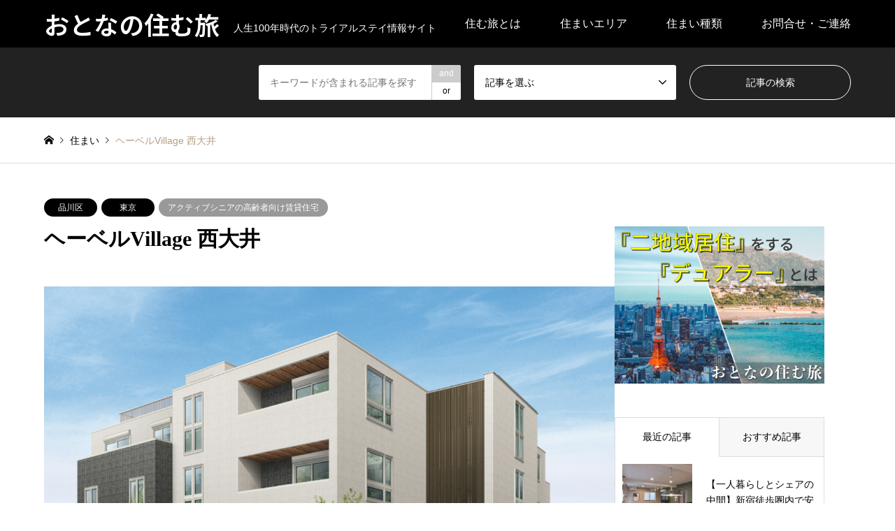

--- FILE ---
content_type: text/html; charset=UTF-8
request_url: https://sumutabi.net/residence/hv-nishiooi
body_size: 19105
content:
<!DOCTYPE html>
<html lang="ja">
<head prefix="og: https://ogp.me/ns# fb: https://ogp.me/ns/fb#">
<meta charset="UTF-8">
<!--[if IE]><meta http-equiv="X-UA-Compatible" content="IE=edge"><![endif]-->
<meta name="viewport" content="width=device-width">
<title>ヘーベルVillage 西大井 | おとなの住む旅</title>
<meta name="description" content="ヘーベルVillage 西大井 周辺の環境〈商業施設〉○セブンイレブン 品川西大井3丁目店 徒歩3分（約170m）○セブンイレブン 西大井滝王子通り店 徒歩3分（約220m）○文化堂 徒歩5分（約380m）○マル...">
<meta property="og:type" content="article">
<meta property="og:url" content="https://sumutabi.net/residence/hv-nishiooi">
<meta property="og:title" content="ヘーベルVillage 西大井 &#8211; おとなの住む旅">
<meta property="og:description" content="ヘーベルVillage 西大井 周辺の環境〈商業施設〉○セブンイレブン 品川西大井3丁目店 徒歩3分（約170m）○セブンイレブン 西大井滝王子通り店 徒歩3分（約220m）○文化堂 徒歩5分（約380m）○マル...">
<meta property="og:site_name" content="おとなの住む旅">
<meta property="og:image" content="https://sumutabi.net/wp-content/uploads/2024/03/hv_0315_image_1.jpg">
<meta property="og:image:secure_url" content="https://sumutabi.net/wp-content/uploads/2024/03/hv_0315_image_1.jpg"> 
<meta property="og:image:width" content="1171"> 
<meta property="og:image:height" content="800">
<meta property="fb:app_id" content="2348448915399323">
<!-- meta name="twitter:card" content="summary" �� -->
<meta name="twitter:card" content="summary_large_image">
<meta name="twitter:site" content="@plus_Life_web">
<meta name="twitter:creator" content="@plus_Life_web">
<meta name="twitter:title" content="ヘーベルVillage 西大井 &#8211; おとなの住む旅">
<meta property="twitter:description" content="ヘーベルVillage 西大井 周辺の環境〈商業施設〉○セブンイレブン 品川西大井3丁目店 徒歩3分（約170m）○セブンイレブン 西大井滝王子通り店 徒歩3分（約220m）○文化堂 徒歩5分（約380m）○マル...">
<meta name="twitter:image:src" content="https://sumutabi.net/wp-content/uploads/2024/03/hv_0315_image_1-336x216.jpg">
<link rel="pingback" href="https://sumutabi.net/xmlrpc.php">
<link rel="shortcut icon" href="https://sumutabi.net/wp-content/uploads/2019/03/favicon.ico">
<meta name='robots' content='max-image-preview:large' />
<link rel="alternate" type="application/rss+xml" title="おとなの住む旅 &raquo; フィード" href="https://sumutabi.net/feed" />
<link rel="alternate" type="application/rss+xml" title="おとなの住む旅 &raquo; コメントフィード" href="https://sumutabi.net/comments/feed" />
<link rel="alternate" title="oEmbed (JSON)" type="application/json+oembed" href="https://sumutabi.net/wp-json/oembed/1.0/embed?url=https%3A%2F%2Fsumutabi.net%2Fresidence%2Fhv-nishiooi" />
<link rel="alternate" title="oEmbed (XML)" type="text/xml+oembed" href="https://sumutabi.net/wp-json/oembed/1.0/embed?url=https%3A%2F%2Fsumutabi.net%2Fresidence%2Fhv-nishiooi&#038;format=xml" />
<link rel="preconnect" href="https://fonts.googleapis.com">
<link rel="preconnect" href="https://fonts.gstatic.com" crossorigin>
<link href="https://fonts.googleapis.com/css2?family=Noto+Sans+JP:wght@400;600" rel="stylesheet">
<style id='wp-img-auto-sizes-contain-inline-css' type='text/css'>
img:is([sizes=auto i],[sizes^="auto," i]){contain-intrinsic-size:3000px 1500px}
/*# sourceURL=wp-img-auto-sizes-contain-inline-css */
</style>
<link rel='stylesheet' id='style-css' href='https://sumutabi.net/wp-content/themes/gensen-chiled/style.css' type='text/css' media='all' />
<style id='wp-block-library-inline-css' type='text/css'>
:root{--wp-block-synced-color:#7a00df;--wp-block-synced-color--rgb:122,0,223;--wp-bound-block-color:var(--wp-block-synced-color);--wp-editor-canvas-background:#ddd;--wp-admin-theme-color:#007cba;--wp-admin-theme-color--rgb:0,124,186;--wp-admin-theme-color-darker-10:#006ba1;--wp-admin-theme-color-darker-10--rgb:0,107,160.5;--wp-admin-theme-color-darker-20:#005a87;--wp-admin-theme-color-darker-20--rgb:0,90,135;--wp-admin-border-width-focus:2px}@media (min-resolution:192dpi){:root{--wp-admin-border-width-focus:1.5px}}.wp-element-button{cursor:pointer}:root .has-very-light-gray-background-color{background-color:#eee}:root .has-very-dark-gray-background-color{background-color:#313131}:root .has-very-light-gray-color{color:#eee}:root .has-very-dark-gray-color{color:#313131}:root .has-vivid-green-cyan-to-vivid-cyan-blue-gradient-background{background:linear-gradient(135deg,#00d084,#0693e3)}:root .has-purple-crush-gradient-background{background:linear-gradient(135deg,#34e2e4,#4721fb 50%,#ab1dfe)}:root .has-hazy-dawn-gradient-background{background:linear-gradient(135deg,#faaca8,#dad0ec)}:root .has-subdued-olive-gradient-background{background:linear-gradient(135deg,#fafae1,#67a671)}:root .has-atomic-cream-gradient-background{background:linear-gradient(135deg,#fdd79a,#004a59)}:root .has-nightshade-gradient-background{background:linear-gradient(135deg,#330968,#31cdcf)}:root .has-midnight-gradient-background{background:linear-gradient(135deg,#020381,#2874fc)}:root{--wp--preset--font-size--normal:16px;--wp--preset--font-size--huge:42px}.has-regular-font-size{font-size:1em}.has-larger-font-size{font-size:2.625em}.has-normal-font-size{font-size:var(--wp--preset--font-size--normal)}.has-huge-font-size{font-size:var(--wp--preset--font-size--huge)}.has-text-align-center{text-align:center}.has-text-align-left{text-align:left}.has-text-align-right{text-align:right}.has-fit-text{white-space:nowrap!important}#end-resizable-editor-section{display:none}.aligncenter{clear:both}.items-justified-left{justify-content:flex-start}.items-justified-center{justify-content:center}.items-justified-right{justify-content:flex-end}.items-justified-space-between{justify-content:space-between}.screen-reader-text{border:0;clip-path:inset(50%);height:1px;margin:-1px;overflow:hidden;padding:0;position:absolute;width:1px;word-wrap:normal!important}.screen-reader-text:focus{background-color:#ddd;clip-path:none;color:#444;display:block;font-size:1em;height:auto;left:5px;line-height:normal;padding:15px 23px 14px;text-decoration:none;top:5px;width:auto;z-index:100000}html :where(.has-border-color){border-style:solid}html :where([style*=border-top-color]){border-top-style:solid}html :where([style*=border-right-color]){border-right-style:solid}html :where([style*=border-bottom-color]){border-bottom-style:solid}html :where([style*=border-left-color]){border-left-style:solid}html :where([style*=border-width]){border-style:solid}html :where([style*=border-top-width]){border-top-style:solid}html :where([style*=border-right-width]){border-right-style:solid}html :where([style*=border-bottom-width]){border-bottom-style:solid}html :where([style*=border-left-width]){border-left-style:solid}html :where(img[class*=wp-image-]){height:auto;max-width:100%}:where(figure){margin:0 0 1em}html :where(.is-position-sticky){--wp-admin--admin-bar--position-offset:var(--wp-admin--admin-bar--height,0px)}@media screen and (max-width:600px){html :where(.is-position-sticky){--wp-admin--admin-bar--position-offset:0px}}

/*# sourceURL=wp-block-library-inline-css */
</style><style id='global-styles-inline-css' type='text/css'>
:root{--wp--preset--aspect-ratio--square: 1;--wp--preset--aspect-ratio--4-3: 4/3;--wp--preset--aspect-ratio--3-4: 3/4;--wp--preset--aspect-ratio--3-2: 3/2;--wp--preset--aspect-ratio--2-3: 2/3;--wp--preset--aspect-ratio--16-9: 16/9;--wp--preset--aspect-ratio--9-16: 9/16;--wp--preset--color--black: #000000;--wp--preset--color--cyan-bluish-gray: #abb8c3;--wp--preset--color--white: #ffffff;--wp--preset--color--pale-pink: #f78da7;--wp--preset--color--vivid-red: #cf2e2e;--wp--preset--color--luminous-vivid-orange: #ff6900;--wp--preset--color--luminous-vivid-amber: #fcb900;--wp--preset--color--light-green-cyan: #7bdcb5;--wp--preset--color--vivid-green-cyan: #00d084;--wp--preset--color--pale-cyan-blue: #8ed1fc;--wp--preset--color--vivid-cyan-blue: #0693e3;--wp--preset--color--vivid-purple: #9b51e0;--wp--preset--gradient--vivid-cyan-blue-to-vivid-purple: linear-gradient(135deg,rgb(6,147,227) 0%,rgb(155,81,224) 100%);--wp--preset--gradient--light-green-cyan-to-vivid-green-cyan: linear-gradient(135deg,rgb(122,220,180) 0%,rgb(0,208,130) 100%);--wp--preset--gradient--luminous-vivid-amber-to-luminous-vivid-orange: linear-gradient(135deg,rgb(252,185,0) 0%,rgb(255,105,0) 100%);--wp--preset--gradient--luminous-vivid-orange-to-vivid-red: linear-gradient(135deg,rgb(255,105,0) 0%,rgb(207,46,46) 100%);--wp--preset--gradient--very-light-gray-to-cyan-bluish-gray: linear-gradient(135deg,rgb(238,238,238) 0%,rgb(169,184,195) 100%);--wp--preset--gradient--cool-to-warm-spectrum: linear-gradient(135deg,rgb(74,234,220) 0%,rgb(151,120,209) 20%,rgb(207,42,186) 40%,rgb(238,44,130) 60%,rgb(251,105,98) 80%,rgb(254,248,76) 100%);--wp--preset--gradient--blush-light-purple: linear-gradient(135deg,rgb(255,206,236) 0%,rgb(152,150,240) 100%);--wp--preset--gradient--blush-bordeaux: linear-gradient(135deg,rgb(254,205,165) 0%,rgb(254,45,45) 50%,rgb(107,0,62) 100%);--wp--preset--gradient--luminous-dusk: linear-gradient(135deg,rgb(255,203,112) 0%,rgb(199,81,192) 50%,rgb(65,88,208) 100%);--wp--preset--gradient--pale-ocean: linear-gradient(135deg,rgb(255,245,203) 0%,rgb(182,227,212) 50%,rgb(51,167,181) 100%);--wp--preset--gradient--electric-grass: linear-gradient(135deg,rgb(202,248,128) 0%,rgb(113,206,126) 100%);--wp--preset--gradient--midnight: linear-gradient(135deg,rgb(2,3,129) 0%,rgb(40,116,252) 100%);--wp--preset--font-size--small: 13px;--wp--preset--font-size--medium: 20px;--wp--preset--font-size--large: 36px;--wp--preset--font-size--x-large: 42px;--wp--preset--spacing--20: 0.44rem;--wp--preset--spacing--30: 0.67rem;--wp--preset--spacing--40: 1rem;--wp--preset--spacing--50: 1.5rem;--wp--preset--spacing--60: 2.25rem;--wp--preset--spacing--70: 3.38rem;--wp--preset--spacing--80: 5.06rem;--wp--preset--shadow--natural: 6px 6px 9px rgba(0, 0, 0, 0.2);--wp--preset--shadow--deep: 12px 12px 50px rgba(0, 0, 0, 0.4);--wp--preset--shadow--sharp: 6px 6px 0px rgba(0, 0, 0, 0.2);--wp--preset--shadow--outlined: 6px 6px 0px -3px rgb(255, 255, 255), 6px 6px rgb(0, 0, 0);--wp--preset--shadow--crisp: 6px 6px 0px rgb(0, 0, 0);}:where(.is-layout-flex){gap: 0.5em;}:where(.is-layout-grid){gap: 0.5em;}body .is-layout-flex{display: flex;}.is-layout-flex{flex-wrap: wrap;align-items: center;}.is-layout-flex > :is(*, div){margin: 0;}body .is-layout-grid{display: grid;}.is-layout-grid > :is(*, div){margin: 0;}:where(.wp-block-columns.is-layout-flex){gap: 2em;}:where(.wp-block-columns.is-layout-grid){gap: 2em;}:where(.wp-block-post-template.is-layout-flex){gap: 1.25em;}:where(.wp-block-post-template.is-layout-grid){gap: 1.25em;}.has-black-color{color: var(--wp--preset--color--black) !important;}.has-cyan-bluish-gray-color{color: var(--wp--preset--color--cyan-bluish-gray) !important;}.has-white-color{color: var(--wp--preset--color--white) !important;}.has-pale-pink-color{color: var(--wp--preset--color--pale-pink) !important;}.has-vivid-red-color{color: var(--wp--preset--color--vivid-red) !important;}.has-luminous-vivid-orange-color{color: var(--wp--preset--color--luminous-vivid-orange) !important;}.has-luminous-vivid-amber-color{color: var(--wp--preset--color--luminous-vivid-amber) !important;}.has-light-green-cyan-color{color: var(--wp--preset--color--light-green-cyan) !important;}.has-vivid-green-cyan-color{color: var(--wp--preset--color--vivid-green-cyan) !important;}.has-pale-cyan-blue-color{color: var(--wp--preset--color--pale-cyan-blue) !important;}.has-vivid-cyan-blue-color{color: var(--wp--preset--color--vivid-cyan-blue) !important;}.has-vivid-purple-color{color: var(--wp--preset--color--vivid-purple) !important;}.has-black-background-color{background-color: var(--wp--preset--color--black) !important;}.has-cyan-bluish-gray-background-color{background-color: var(--wp--preset--color--cyan-bluish-gray) !important;}.has-white-background-color{background-color: var(--wp--preset--color--white) !important;}.has-pale-pink-background-color{background-color: var(--wp--preset--color--pale-pink) !important;}.has-vivid-red-background-color{background-color: var(--wp--preset--color--vivid-red) !important;}.has-luminous-vivid-orange-background-color{background-color: var(--wp--preset--color--luminous-vivid-orange) !important;}.has-luminous-vivid-amber-background-color{background-color: var(--wp--preset--color--luminous-vivid-amber) !important;}.has-light-green-cyan-background-color{background-color: var(--wp--preset--color--light-green-cyan) !important;}.has-vivid-green-cyan-background-color{background-color: var(--wp--preset--color--vivid-green-cyan) !important;}.has-pale-cyan-blue-background-color{background-color: var(--wp--preset--color--pale-cyan-blue) !important;}.has-vivid-cyan-blue-background-color{background-color: var(--wp--preset--color--vivid-cyan-blue) !important;}.has-vivid-purple-background-color{background-color: var(--wp--preset--color--vivid-purple) !important;}.has-black-border-color{border-color: var(--wp--preset--color--black) !important;}.has-cyan-bluish-gray-border-color{border-color: var(--wp--preset--color--cyan-bluish-gray) !important;}.has-white-border-color{border-color: var(--wp--preset--color--white) !important;}.has-pale-pink-border-color{border-color: var(--wp--preset--color--pale-pink) !important;}.has-vivid-red-border-color{border-color: var(--wp--preset--color--vivid-red) !important;}.has-luminous-vivid-orange-border-color{border-color: var(--wp--preset--color--luminous-vivid-orange) !important;}.has-luminous-vivid-amber-border-color{border-color: var(--wp--preset--color--luminous-vivid-amber) !important;}.has-light-green-cyan-border-color{border-color: var(--wp--preset--color--light-green-cyan) !important;}.has-vivid-green-cyan-border-color{border-color: var(--wp--preset--color--vivid-green-cyan) !important;}.has-pale-cyan-blue-border-color{border-color: var(--wp--preset--color--pale-cyan-blue) !important;}.has-vivid-cyan-blue-border-color{border-color: var(--wp--preset--color--vivid-cyan-blue) !important;}.has-vivid-purple-border-color{border-color: var(--wp--preset--color--vivid-purple) !important;}.has-vivid-cyan-blue-to-vivid-purple-gradient-background{background: var(--wp--preset--gradient--vivid-cyan-blue-to-vivid-purple) !important;}.has-light-green-cyan-to-vivid-green-cyan-gradient-background{background: var(--wp--preset--gradient--light-green-cyan-to-vivid-green-cyan) !important;}.has-luminous-vivid-amber-to-luminous-vivid-orange-gradient-background{background: var(--wp--preset--gradient--luminous-vivid-amber-to-luminous-vivid-orange) !important;}.has-luminous-vivid-orange-to-vivid-red-gradient-background{background: var(--wp--preset--gradient--luminous-vivid-orange-to-vivid-red) !important;}.has-very-light-gray-to-cyan-bluish-gray-gradient-background{background: var(--wp--preset--gradient--very-light-gray-to-cyan-bluish-gray) !important;}.has-cool-to-warm-spectrum-gradient-background{background: var(--wp--preset--gradient--cool-to-warm-spectrum) !important;}.has-blush-light-purple-gradient-background{background: var(--wp--preset--gradient--blush-light-purple) !important;}.has-blush-bordeaux-gradient-background{background: var(--wp--preset--gradient--blush-bordeaux) !important;}.has-luminous-dusk-gradient-background{background: var(--wp--preset--gradient--luminous-dusk) !important;}.has-pale-ocean-gradient-background{background: var(--wp--preset--gradient--pale-ocean) !important;}.has-electric-grass-gradient-background{background: var(--wp--preset--gradient--electric-grass) !important;}.has-midnight-gradient-background{background: var(--wp--preset--gradient--midnight) !important;}.has-small-font-size{font-size: var(--wp--preset--font-size--small) !important;}.has-medium-font-size{font-size: var(--wp--preset--font-size--medium) !important;}.has-large-font-size{font-size: var(--wp--preset--font-size--large) !important;}.has-x-large-font-size{font-size: var(--wp--preset--font-size--x-large) !important;}
/*# sourceURL=global-styles-inline-css */
</style>

<style id='classic-theme-styles-inline-css' type='text/css'>
/*! This file is auto-generated */
.wp-block-button__link{color:#fff;background-color:#32373c;border-radius:9999px;box-shadow:none;text-decoration:none;padding:calc(.667em + 2px) calc(1.333em + 2px);font-size:1.125em}.wp-block-file__button{background:#32373c;color:#fff;text-decoration:none}
/*# sourceURL=/wp-includes/css/classic-themes.min.css */
</style>
<link rel='stylesheet' id='parent-style-css' href='https://sumutabi.net/wp-content/themes/gensen_tcd050/style.css' type='text/css' media='all' />
<link rel='stylesheet' id='child-style-css' href='https://sumutabi.net/wp-content/themes/gensen-chiled/style.css' type='text/css' media='all' />
<style>:root {
  --tcd-font-type1: Arial,"Hiragino Sans","Yu Gothic Medium","Meiryo",sans-serif;
  --tcd-font-type2: "Times New Roman",Times,"Yu Mincho","游明朝","游明朝体","Hiragino Mincho Pro",serif;
  --tcd-font-type3: Palatino,"Yu Kyokasho","游教科書体","UD デジタル 教科書体 N","游明朝","游明朝体","Hiragino Mincho Pro","Meiryo",serif;
  --tcd-font-type-logo: "Noto Sans JP",sans-serif;
}</style>
<script type="text/javascript" src="https://sumutabi.net/wp-includes/js/jquery/jquery.min.js" id="jquery-core-js"></script>
<script type="text/javascript" src="https://sumutabi.net/wp-includes/js/jquery/jquery-migrate.min.js" id="jquery-migrate-js"></script>
<link rel="https://api.w.org/" href="https://sumutabi.net/wp-json/" /><link rel="alternate" title="JSON" type="application/json" href="https://sumutabi.net/wp-json/wp/v2/residence/20441" /><link rel="canonical" href="https://sumutabi.net/residence/hv-nishiooi" />
<link rel='shortlink' href='https://sumutabi.net/?p=20441' />
<link rel="stylesheet" href="https://sumutabi.net/wp-content/themes/gensen_tcd050/css/design-plus.css?ver=2.1.6">
<link rel="stylesheet" href="https://sumutabi.net/wp-content/themes/gensen_tcd050/css/sns-botton.css?ver=2.1.6">
<link rel="stylesheet" href="https://sumutabi.net/wp-content/themes/gensen_tcd050/css/responsive.css?ver=2.1.6">
<link rel="stylesheet" href="https://sumutabi.net/wp-content/themes/gensen_tcd050/css/footer-bar.css?ver=2.1.6">

<script src="https://sumutabi.net/wp-content/themes/gensen_tcd050/js/jquery.easing.1.3.js?ver=2.1.6"></script>
<script src="https://sumutabi.net/wp-content/themes/gensen_tcd050/js/jquery.textOverflowEllipsis.js?ver=2.1.6"></script>
<script src="https://sumutabi.net/wp-content/themes/gensen_tcd050/js/jscript.js?ver=2.1.6"></script>
<script src="https://sumutabi.net/wp-content/themes/gensen_tcd050/js/comment.js?ver=2.1.6"></script>
<script src="https://sumutabi.net/wp-content/themes/gensen_tcd050/js/header_fix.js?ver=2.1.6"></script>
<script src="https://sumutabi.net/wp-content/themes/gensen_tcd050/js/jquery.chosen.min.js?ver=2.1.6"></script>
<link rel="stylesheet" href="https://sumutabi.net/wp-content/themes/gensen_tcd050/css/jquery.chosen.css?ver=2.1.6">

<style type="text/css">
body, input, textarea, select { font-family: var(--tcd-font-type1); }
.rich_font { font-family: var(--tcd-font-type2);  }
.rich_font_logo { font-family: var(--tcd-font-type-logo); font-weight: bold !important;}

#header_logo #logo_text .logo { font-size:36px; }
#header_logo_fix #logo_text_fixed .logo { font-size:36px; }
#footer_logo .logo_text { font-size:36px; }
#post_title { font-size:30px; }
.post_content { font-size:14px; }
#archive_headline { font-size:42px; }
#archive_desc { font-size:14px; }
  
@media screen and (max-width:1024px) {
  #header_logo #logo_text .logo { font-size:26px; }
  #header_logo_fix #logo_text_fixed .logo { font-size:26px; }
  #footer_logo .logo_text { font-size:26px; }
  #post_title { font-size:16px; }
  .post_content { font-size:14px; }
  #archive_headline { font-size:20px; }
  #archive_desc { font-size:14px; }
}




.image {
overflow: hidden;
-webkit-backface-visibility: hidden;
backface-visibility: hidden;
-webkit-transition-duration: .35s;
-moz-transition-duration: .35s;
-ms-transition-duration: .35s;
-o-transition-duration: .35s;
transition-duration: .35s;
}
.image img {
-webkit-backface-visibility: hidden;
backface-visibility: hidden;
-webkit-transform: scale(1);
-webkit-transition-property: opacity, scale, -webkit-transform, transform;
-webkit-transition-duration: .35s;
-moz-transform: scale(1);
-moz-transition-property: opacity, scale, -moz-transform, transform;
-moz-transition-duration: .35s;
-ms-transform: scale(1);
-ms-transition-property: opacity, scale, -ms-transform, transform;
-ms-transition-duration: .35s;
-o-transform: scale(1);
-o-transition-property: opacity, scale, -o-transform, transform;
-o-transition-duration: .35s;
transform: scale(1);
transition-property: opacity, scale, transform;
transition-duration: .35s;
}
.image:hover img, a:hover .image img {
-webkit-transform: scale(1.2);
-moz-transform: scale(1.2);
-ms-transform: scale(1.2);
-o-transform: scale(1.2);
transform: scale(1.2);
}
.introduce_list_col a:hover .image img {
-webkit-transform: scale(1.2) translate3d(-41.66%, 0, 0);
-moz-transform: scale(1.2) translate3d(-41.66%, 0, 0);
-ms-transform: scale(1.2) translate3d(-41.66%, 0, 0);
-o-transform: scale(1.2) translate3d(-41.66%, 0, 0);
transform: scale(1.2) translate3d(-41.66%, 0, 0);
}


.archive_filter .button input:hover, .archive_sort dt,#post_pagination p, #post_pagination a:hover, #return_top a, .c-pw__btn,
#comment_header ul li a:hover, #comment_header ul li.comment_switch_active a, #comment_header #comment_closed p,
#introduce_slider .slick-dots li button:hover, #introduce_slider .slick-dots li.slick-active button
{ background-color:#92785f; }

#comment_header ul li.comment_switch_active a, #comment_header #comment_closed p, #guest_info input:focus, #comment_textarea textarea:focus
{ border-color:#92785f; }

#comment_header ul li.comment_switch_active a:after, #comment_header #comment_closed p:after
{ border-color:#92785f transparent transparent transparent; }

.header_search_inputs .chosen-results li[data-option-array-index="0"]
{ background-color:#92785f !important; border-color:#92785f; }

a:hover, #bread_crumb li a:hover, #bread_crumb li.home a:hover:before, #bread_crumb li.last,
#archive_headline, .archive_header .headline, .archive_filter_headline, #related_post .headline,
#introduce_header .headline, .introduce_list_col .info .title, .introduce_archive_banner_link a:hover,
#recent_news .headline, #recent_news li a:hover, #comment_headline,
.side_headline,.widget_block .wp-block-heading, ul.banner_list li a:hover .caption, .footer_headline, .footer_widget a:hover,
#index_news .entry-date, #recent_news .show_date li .date, .cb_content-carousel a:hover .image .title,#index_news_mobile .entry-date
{ color:#92785f; }

.cb_content-blog_list .archive_link a{ background-color:#92785f; }
#index_news_mobile .archive_link a:hover, .cb_content-blog_list .archive_link a:hover, #load_post a:hover, #submit_comment:hover, .c-pw__btn:hover,.widget_tag_cloud .tagcloud a:hover
{ background-color:#b69e84; }

#header_search select:focus, .header_search_inputs .chosen-with-drop .chosen-single span, #footer_contents a:hover, #footer_nav a:hover, #footer_social_link li:hover:before,
#header_slider .slick-arrow:hover, .cb_content-carousel .slick-arrow:hover
{ color:#b69e84; }

#footer_social_link li.youtube:hover:before, #footer_social_link li.note:hover:before{ background-color:#b69e84; }

.post_content a, .custom-html-widget a { color:#dd3333; }

#header_search, #index_header_search { background-color:#222222; }

#footer_nav { background-color:#F7F7F7; }
#footer_contents { background-color:#222222; }

#header_search_submit { background-color:rgba(0,0,0,0); }
#header_search_submit:hover { background-color:rgba(146,120,95,1.0); }
.cat-category { background-color:#999999 !important; }
.cat-area { background-color:#000000 !important; }
.cat-classification { background-color:#999999 !important; }

@media only screen and (min-width:1025px) {
  #global_menu ul ul a { background-color:#92785f; }
  #global_menu ul ul a:hover, #global_menu ul ul .current-menu-item > a { background-color:#b69e84; }
  #header_top { background-color:#000000; }
  .has_header_content #header_top { background-color:rgba(0,0,0,0.7); }
  .fix_top.header_fix #header_top { background-color:rgba(0,0,0,0.8); }
  #header_logo a, #global_menu > ul > li > a { color:#ffffff; }
  #header_logo_fix a, .fix_top.header_fix #global_menu > ul > li > a { color:#ffffff; }
  .has_header_content #index_header_search { background-color:rgba(34,34,34,0.6); }
}
@media screen and (max-width:1024px) {
  #global_menu { background-color:#92785f; }
  #global_menu a:hover, #global_menu .current-menu-item > a { background-color:#b69e84; }
  #header_top { background-color:#000000; }
  #header_top a, #header_top a:before { color:#ffffff !important; }
  .mobile_fix_top.header_fix #header_top, .mobile_fix_top.header_fix #header.active #header_top { background-color:rgba(0,0,0,0.8); }
  .mobile_fix_top.header_fix #header_top a, .mobile_fix_top.header_fix #header_top a:before { color:#ffffff !important; }
  .archive_sort dt { color:#92785f; }
  .post-type-archive-news #recent_news .show_date li .date { color:#92785f; }
}


.clr {
  clear: both;
  overflow: hidden;
  height: 1px;
  margin: 0;
  padding: 0;
  border: 0;
  line-height: 0;
}

.post_content div,
.post_content p,
.post_content blockquote,
.post_content pre,
.post_content dt,
.post_content dd,
.post_content li,
.post_content figcaption {
  line-height: 2.0;
}
@media screen and (min-width: 768px) {	/* for Tablet or more */
  .post_content div,
  .post_content p,
  .post_content blockquote,
  .post_content pre,
  .post_content dt,
  .post_content dd,
  .post_content li,
  .post_content figcaption {
    font-size: 16px;
  }
}
/*
@media screen and (max-width: 767px) {
  .post_content div,
  .post_content p,
  .post_content blockquote,
  .post_content pre,
  .post_content dt,
  .post_content dd,
  .post_content li,
  .post_content figcaption {
    line-height: 2.0;
  }
}
*/

.wp-block-image figcaption {
  margin-top: 0;
}

#cb_0 .cb_headline {
  color: #b69e84;
}
@media screen and (max-width: 767px) {	/* for Smartphone */
  #cb_0 .cb_headline {
    font-size: 20px;
  }
}

#cb_1 .cb_headline {
  color: #b69e84;
}
@media screen and (max-width: 767px) {  /* for Smartphone */
  #cb_1 .cb_headline {
    font-size: 16px;
  }
}

.cardlink .timestamp {
  display: none;
}

.outside_link a:after {
  display:inline-block;
  padding:0 0 0 8px;
  font-family:'design_plus';
  content:'\e910';
  -webkit-font-smoothing:antialiased;
  -moz-osx-font-smoothing:grayscale;
}
@media screen and (min-width: 768px) {	/* for Tablet or more */
  .outside_link {
    text-align: right;
  }
}

.post_content ul.wp-block-gallery {
  margin-left: 0;
}

@media only screen and (max-width:480px) {
  #post_list2 .article .meta li span:nth-child(n+2) {
    display: inherit;
  }
}

.post_content .question {
  margin-bottom: 1em;
  margin-left: 1.5em;
  font-weight :bold;
}
.post_content .question:before {
  font-family: "Times New Roman" , "游明朝" , "Yu Mincho" , "游明朝体" , "YuMincho" , "ヒラギノ明朝 Pro W3" , "Hiragino Mincho Pro" , "HiraMinProN-W3" , "HGS明朝E" , "ＭＳ Ｐ明朝" , "MS PMincho" , serif;
  font-weight :bold;
  color: green;
  margin-left: -1.3em;
  content: "Ｑ.";
}

.post_content .answer {
  margin-left: 1.5em;
}
.post_content .answer:before {
  font-family: "Times New Roman" , "游明朝" , "Yu Mincho" , "游明朝体" , "YuMincho" , "ヒラギノ明朝 Pro W3" , "Hiragino Mincho Pro" , "HiraMinProN-W3" , "HGS明朝E" , "ＭＳ Ｐ明朝" , "MS PMincho" , serif;
  font-weight :bold;
  color: red;
  margin-left: -1.3em;
  content: "Ａ.";
}

.post_content .outside_link a {
  color: red;
}

.wp-block-gallery.is-cropped .blocks-gallery-item img {
  max-height: 280px;
}

@media screen and (min-width: 768px) {	/* for Tablet or more */
  #cb_0 h2, #cb_0 p, #cb_1 h2, #cb_1 p {
    text-align: center;
  }
}

</style>

<style type="text/css"></style><link rel="icon" href="https://sumutabi.net/wp-content/uploads/2019/03/favicon.ico" sizes="32x32" />
<link rel="icon" href="https://sumutabi.net/wp-content/uploads/2019/03/favicon.ico" sizes="192x192" />
<link rel="apple-touch-icon" href="https://sumutabi.net/wp-content/uploads/2019/03/favicon.ico" />
<meta name="msapplication-TileImage" content="https://sumutabi.net/wp-content/uploads/2019/03/favicon.ico" />
<style type="text/css">a.nordot-read-more { }</style><!-- Google tag (gtag.js) -->
<script async src="https://www.googletagmanager.com/gtag/js?id=G-54E0FVWS42"></script>
<script>
  window.dataLayer = window.dataLayer || [];
  function gtag(){dataLayer.push(arguments);}
  gtag('js', new Date());

  gtag('config', 'G-54E0FVWS42');
</script>

<link rel='stylesheet' id='mediaelement-css' href='https://sumutabi.net/wp-includes/js/mediaelement/mediaelementplayer-legacy.min.css' type='text/css' media='all' />
<link rel='stylesheet' id='wp-mediaelement-css' href='https://sumutabi.net/wp-includes/js/mediaelement/wp-mediaelement.min.css' type='text/css' media='all' />
</head>
<body id="body" class="wp-singular residence-template-default single single-residence postid-20441 wp-embed-responsive wp-theme-gensen_tcd050 wp-child-theme-gensen-chiled fix_top mobile_fix_top single-introduce">


 <div id="header">
  <div id="header_top">
   <div class="inner clearfix">
    <div id="header_logo">
     <div id="logo_text">
 <div class="logo"><a href="https://sumutabi.net/"><span class="rich_font_logo">おとなの住む旅</span><span class="desc">人生100年時代のトライアルステイ情報サイト</span></a></div>
</div>
    </div>
    <div id="header_logo_fix">
     <div id="logo_text_fixed">
 <p class="logo rich_font_logo"><a href="https://sumutabi.net/" title="おとなの住む旅">おとなの住む旅</a></p>
</div>
    </div>
    <a href="#" class="search_button"><span>検索</span></a>
    <a href="#" class="menu_button"><span>menu</span></a>
    <div id="global_menu">
     <ul id="menu-header_menu" class="menu"><li id="menu-item-690" class="menu-item menu-item-type-custom menu-item-object-custom menu-item-has-children menu-item-690"><a>住む旅とは</a>
<ul class="sub-menu">
	<li id="menu-item-689" class="menu-item menu-item-type-post_type menu-item-object-page menu-item-689"><a href="https://sumutabi.net/about">おとなの住む旅とは</a></li>
	<li id="menu-item-688" class="menu-item menu-item-type-post_type menu-item-object-page menu-item-688"><a href="https://sumutabi.net/voice">実践者の声</a></li>
	<li id="menu-item-693" class="menu-item menu-item-type-post_type menu-item-object-page menu-item-693"><a href="https://sumutabi.net/qa">Ｑ＆Ａ</a></li>
	<li id="menu-item-1696" class="menu-item menu-item-type-post_type menu-item-object-page menu-item-1696"><a href="https://sumutabi.net/words">用語集</a></li>
	<li id="menu-item-1525" class="menu-item menu-item-type-post_type menu-item-object-page menu-item-1525"><a href="https://sumutabi.net/plus-life">+Life（プラスライフ）について</a></li>
</ul>
</li>
<li id="menu-item-368" class="menu-item menu-item-type-custom menu-item-object-custom menu-item-has-children menu-item-368"><a>住まいエリア</a>
<ul class="sub-menu">
	<li id="menu-item-379" class="menu-item menu-item-type-custom menu-item-object-custom menu-item-379"><a href="https://sumutabi.net/area/tokyo">東京</a></li>
	<li id="menu-item-1419" class="menu-item menu-item-type-taxonomy menu-item-object-area menu-item-1419"><a href="https://sumutabi.net/area/kanagawa">神奈川</a></li>
	<li id="menu-item-20669" class="menu-item menu-item-type-custom menu-item-object-custom menu-item-20669"><a href="https://sumutabi.net/area/%e5%8d%83%e8%91%89">千葉</a></li>
	<li id="menu-item-20670" class="menu-item menu-item-type-custom menu-item-object-custom menu-item-20670"><a href="https://sumutabi.net/area/%e5%9f%bc%e7%8e%89">埼玉</a></li>
	<li id="menu-item-20668" class="menu-item menu-item-type-custom menu-item-object-custom menu-item-20668"><a href="https://sumutabi.net/area/%e5%a4%a7%e9%98%aa">大阪</a></li>
	<li id="menu-item-378" class="menu-item menu-item-type-custom menu-item-object-custom menu-item-378"><a href="https://sumutabi.net/area/kyoto">京都</a></li>
</ul>
</li>
<li id="menu-item-369" class="menu-item menu-item-type-custom menu-item-object-custom menu-item-has-children menu-item-369"><a>住まい種類</a>
<ul class="sub-menu">
	<li id="menu-item-21249" class="menu-item menu-item-type-taxonomy menu-item-object-classification current-residence-ancestor current-menu-parent current-residence-parent menu-item-21249"><a href="https://sumutabi.net/classification/active-senior">アクティブシニアの高齢者向け賃貸住宅</a></li>
	<li id="menu-item-377" class="menu-item menu-item-type-taxonomy menu-item-object-classification menu-item-377"><a href="https://sumutabi.net/classification/monthly">マンスリーマンション</a></li>
</ul>
</li>
<li id="menu-item-604" class="menu-item menu-item-type-post_type menu-item-object-page menu-item-604"><a href="https://sumutabi.net/contact">お問合せ・ご連絡</a></li>
</ul>    </div>
   </div>
  </div>
  <div id="header_search">
   <div class="inner">
    <form action="https://sumutabi.net/blog" method="get" class="columns-3">
     <div class="header_search_inputs header_search_keywords">
      <input type="text" id="header_search_keywords" name="search_keywords" placeholder="キーワードが含まれる記事を探す" value="" />
      <input type="hidden" name="search_keywords_operator" value="and" />
      <ul class="search_keywords_operator">
       <li class="active">and</li>
       <li>or</li>
      </ul>
     </div>
     <div class="header_search_inputs">
<select  name='search_cat1' id='header_search_cat1' class=''>
	<option value='0' selected='selected'>記事を選ぶ</option>
	<option class="level-0" value="1">趣味</option>
	<option class="level-0" value="17">暮らし</option>
	<option class="level-0" value="18">生涯学習</option>
	<option class="level-0" value="19">健康</option>
	<option class="level-0" value="25">街</option>
	<option class="level-0" value="35">働く</option>
	<option class="level-0" value="36">コミュニティ</option>
	<option class="level-0" value="37">観光</option>
	<option class="level-0" value="39">住まい</option>
	<option class="level-0" value="48">歩く</option>
	<option class="level-0" value="49">経済</option>
	<option class="level-0" value="53">ペット</option>
	<option class="level-0" value="54">用語集</option>
</select>
     </div>
     <div class="header_search_inputs header_search_button">
      <input type="submit" id="header_search_submit" value="記事の検索" />
     </div>
    </form>
   </div>
  </div>
 </div><!-- END #header -->

 <div id="main_contents" class="clearfix">


<div id="breadcrumb">
 <ul class="inner clearfix" itemscope itemtype="https://schema.org/BreadcrumbList">
  <li itemprop="itemListElement" itemscope itemtype="https://schema.org/ListItem" class="home"><a itemprop="item" href="https://sumutabi.net/"><span itemprop="name">ホーム</span></a><meta itemprop="position" content="1" /></li>

  <li itemprop="itemListElement" itemscope itemtype="https://schema.org/ListItem"><a itemprop="item" href="https://sumutabi.net/residence"><span itemprop="name">住まい</span></a><meta itemprop="position" content="2" /></li>
  <li itemprop="itemListElement" itemscope itemtype="https://schema.org/ListItem" class="last"><span itemprop="name">ヘーベルVillage 西大井</span><meta itemprop="position" content="3" /></li>

 </ul>
</div>

<div id="main_col" class="clearfix">

 <div id="left_col">


  <div id="article">



    <ul id="post_meta_top" class="meta clearfix"><li class="cat"><a href="https://sumutabi.net/area/shinagawa" title="品川区" class="cat-area term-73">品川区</a><a href="https://sumutabi.net/area/tokyo" title="東京" class="cat-area term-10">東京</a></li><li class="cat"><a href="https://sumutabi.net/classification/active-senior" title="アクティブシニアの高齢者向け賃貸住宅" class="cat-classification term-51">アクティブシニアの高齢者向け賃貸住宅</a></li></ul>

   <h1 id="post_title" class="rich_font">ヘーベルVillage 西大井</h1>

  


   <div class="post_content clearfix">
    <figure class="wp-block-image"><img fetchpriority="high" decoding="async" class="alignnone size-full wp-image-1582" src="https://sumutabi.net/wp-content/uploads/2024/03/hv_0315_image_1.jpg" alt="" width="860" height="573" /></figure>
<h3 class="style3b">ヘーベルVillage 西大井 周辺の環境</h3>
<img decoding="async" class="alignnone size-large wp-image-20515" src="https://sumutabi.net/wp-content/uploads/2024/03/hv_0315_image_4-860x796.jpg" alt="" width="860" height="796" />
<p class="well2">〈<strong>商業施設</strong>〉
○セブンイレブン 品川西大井3丁目店 徒歩3分（約170m）
○セブンイレブン 西大井滝王子通り店 徒歩3分（約220m）
○文化堂 徒歩5分（約380m）
○マルエツプチ 徒歩7分（約550m）
○阪急大井町ガーデン 徒歩20分（約1,530m）
○おふろの王様 徒歩20分（約1,530m）
○アトレ 徒歩20分（約1,560m）
○イトーヨーカドー 徒歩20分（約1,580m）
○ヤマダ電機 徒歩21分（約1,610m）
○西友 徒歩22分（約1,700m）</p>
<p class="well2">〈<strong>金融機関</strong>〉
○さわやか信用金庫 徒歩2分（約100m）
○品川西大井二郵便局 徒歩3分（約200m）
○みずほ銀行(ATM) 徒歩7分（約550m）
○城南信用金庫 徒歩7分（約550m）</p>
<p class="well2">〈<strong>公園</strong>〉
○西大井広場公園　徒歩7分（約520m）</p>
<p class="well2">〈<strong>その他</strong>〉
○品川区大井第三地域センター　徒歩5分（約330m）
○大井図書館　徒歩6分（約420m）</p>
<p class="well2">〈<strong>地域包括支援センター（品川区西大井在宅介護支援センター）</strong>〉
○品川区西大井2-4-4　TEL:03-5743-6120</p>
※掲載の徒歩分数・距離は現地からのものです。
所要時間は1分80mで算出し、小数点以下を切り上げています。

<iframe style="border: 0;" src="https://www.google.com/maps/embed?pb=!1m18!1m12!1m3!1d3244.189037037723!2d139.72184127578416!3d35.59840327261417!2m3!1f0!2f0!3f0!3m2!1i1024!2i768!4f13.1!3m3!1m2!1s0x60188b1f6cd98d23%3A0xbe0c0b82ec79a37f!2z44OY44O844OZ44OrVmlsbGFnZeilv-Wkp-S6lQ!5e0!3m2!1sja!2sjp!4v1709882065284!5m2!1sja!2sjp" width="600" height="450" allowfullscreen="allowfullscreen"></iframe>


JR横須賀線・JR湘南新宿ライン「西大井」駅より
・品川駅迄直通4分｜JR横須賀線利用
・恵比寿駅迄直通8分｜JR湘南新宿ライン利用
・日本橋駅迄直通21分｜JR湘南新宿ライン利用

東急バス バス停 「伊藤学園」より
・大井町駅迄11分
<h3 class="style3b">ヘーベルVillage 西大井 概要</h3>
<div class="well">
<dl>
 	<dt>種別</dt>
 	<dd>シニア向け安心賃貸住宅</dd>
 	<dt>アクセス</dt>
 	<dd>JR横須賀線・JR湘南新宿ライン 西大井駅より徒歩7分
東急大井町線・JR京浜東北線 大井町よりバス11分 ※東急バス バス停「伊藤学園」から乗車</dd>
 	<dt>所在地</dt>
 	<dd>東京都品川区西大井2-22-10</dd>
 	<dt>間取り（専有面積）</dt>
 	<dd>2LDK(66.85㎡)～</dd>
 	<dt>月額料金（目安）</dt>
 	<dd>208,000円 ～</dd>
</dl>
</div>
<p class="outside_link"><a href="https://goodlifesenior.com/detail/ask25" target="_blank" rel="noopener">ヘーベルVillage 西大井 詳細はこちら</a></p>
<!-- バナー＆ボタン --> 
<div class="well2"><div class="post_row"><div class="post_col post_col-2 mb10">
<a href="tel:0120117258" class="q_button rounded bt_green" target="_blank"><span class="icon-phone">&nbsp;0120-117-258 電話する</span></a>
</div>
<div class="post_col post_col-2 mb10">
<a href="/contact" class="q_button rounded bt_green" target="_blank"><span class="icon-envelope">&nbsp;メールで問い合わせする</span></a>
</div>
</div>
月曜日～土曜日 9:00～18:00、祝日 9:30～18:00 （定休：日曜日、第2・3水曜日）
</div>
    
<div></div>
<div class="cardlink">
    <a class="image" href="https://sumutabi.net/8284">
     <img decoding="async" src="https://sumutabi.net/wp-content/uploads/2021/02/senior_image_0202-150x150.jpg">
    </a>
    <div class="content">
     <div class="title_area">
      <div class="meta">
       <p class="date">2021.02.02</p>
       <p class="modified_date">2021.03.29</p>
      </div>
      <div class="title">
       <a href="https://sumutabi.net/8284">【シニアに人気の街ランキング総まとめ】デュアラー高齢者が暮したい街は？</a>
      </div>
     </div>
     <p class="desc"><span>
先週末の30日夜、日本テレビ系列の人気番組「マツコ会議」で紹介された『デュアラー』という言葉が、Twitter（ツイッター）等で話題を呼びました。

日本テレビ「マツコ会議」
新しい生活様式・価値観が生まれる中で今注目の「#デュアラー」を特集！東京と地方の2拠点で生活することでのメリットは...</span></p>
    </div>
   </div>
<!-- /wp:post-content -->       </div>

   <div class="single_share" id="single_share_bottom">
    <div class="share-type1 share-btm">
 
	<div class="sns">
		<ul class="type1 clearfix">
			<li class="twitter">
				<a href="https://twitter.com/intent/tweet?text=%E3%83%98%E3%83%BC%E3%83%99%E3%83%ABVillage+%E8%A5%BF%E5%A4%A7%E4%BA%95&url=https%3A%2F%2Fsumutabi.net%2Fresidence%2Fhv-nishiooi&via=plus_Life_web&tw_p=tweetbutton&related=plus_Life_web" onclick="javascript:window.open(this.href, '', 'menubar=no,toolbar=no,resizable=yes,scrollbars=yes,height=400,width=600');return false;"><i class="icon-twitter"></i><span class="ttl">Post</span><span class="share-count"></span></a>
			</li>
			<li class="facebook">
				<a href="//www.facebook.com/sharer/sharer.php?u=https://sumutabi.net/residence/hv-nishiooi&amp;t=%E3%83%98%E3%83%BC%E3%83%99%E3%83%ABVillage+%E8%A5%BF%E5%A4%A7%E4%BA%95" class="facebook-btn-icon-link" target="blank" rel="nofollow"><i class="icon-facebook"></i><span class="ttl">Share</span><span class="share-count"></span></a>
			</li>
			<li class="hatebu">
				<a href="https://b.hatena.ne.jp/add?mode=confirm&url=https%3A%2F%2Fsumutabi.net%2Fresidence%2Fhv-nishiooi" onclick="javascript:window.open(this.href, '', 'menubar=no,toolbar=no,resizable=yes,scrollbars=yes,height=400,width=510');return false;" ><i class="icon-hatebu"></i><span class="ttl">Hatena</span><span class="share-count"></span></a>
			</li>
    <li class="line_button">
   <a aria-label="Lline" href="http://line.me/R/msg/text/?%E3%83%98%E3%83%BC%E3%83%99%E3%83%ABVillage+%E8%A5%BF%E5%A4%A7%E4%BA%95https%3A%2F%2Fsumutabi.net%2Fresidence%2Fhv-nishiooi"><span class="ttl">LINE</span></a>
  </li>
  			<li class="rss">
				<a href="https://sumutabi.net/feed" target="blank"><i class="icon-rss"></i><span class="ttl">RSS</span></a>
			</li>
    <li class="note_button">
   <a href="https://note.com/intent/post?url=https%3A%2F%2Fsumutabi.net%2Fresidence%2Fhv-nishiooi"><span class="ttl">note</span></a>
  </li>
  		</ul>
	</div>
</div>
   </div>


   <div id="previous_next_post_image" class="clearfix">
    <div class='prev_post has_image'><a href='https://sumutabi.net/residence/hv-shimo-takaido' title='ヘーベルVillage 下高井戸' data-mobile-title='前の記事'><span class='title'>ヘーベルVillage 下高井戸</span><span class='image'><img src='https://sumutabi.net/wp-content/uploads/2024/03/hv_0315_image_6-150x150.jpg' alt=''></span></a></div>
<div class='next_post has_image'><a href='https://sumutabi.net/residence/garden-saide-yuuyuu' title='ガーデンサイドゆうゆう' data-mobile-title='次の記事'><span class='title'>ガーデンサイドゆうゆう</span><span class='image'><img src='https://sumutabi.net/wp-content/uploads/2024/03/senior_0322_image_9-150x150.jpg' alt=''></span></a></div>
   </div>


   <div class="introduce_archive_banner_link introduce_archive_banner_link-2col">
    <a href="https://sumutabi.net/residence">
     <span class="catch rich_font">ただ住むのではなく、楽しく心豊かに、やりたいことをするための住まい</span>
     <span class="image"><img src="https://sumutabi.net/wp-content/uploads/2019/02/archive1-516x192.jpg" alt=""></span>
    </a>
   </div>

  </div><!-- END #article -->


  <div id="related_post">
   <h2 class="headline rich_font">他の住まい</h2>
    <ol class="clearfix">
     <li>
     <a href="https://sumutabi.net/residence/hv-maita">
      <div class="image">
      <img width="336" height="216" src="https://sumutabi.net/wp-content/uploads/2024/07/hv_0726_image-336x216.jpg" class="attachment-size2 size-size2 wp-post-image" alt="" decoding="async" loading="lazy" />      </div>
      <h3 class="title js-ellipsis">ヘーベルVillage 蒔田</h3>
     </a>
    </li>
     <li>
     <a href="https://sumutabi.net/residence/hv-motohasunuma">
      <div class="image">
      <img width="336" height="216" src="https://sumutabi.net/wp-content/uploads/2025/03/hv_moto_hasunuma-336x216.jpg" class="attachment-size2 size-size2 wp-post-image" alt="" decoding="async" loading="lazy" />      </div>
      <h3 class="title js-ellipsis">ヘーベルVillage 本蓮沼</h3>
     </a>
    </li>
     <li>
     <a href="https://sumutabi.net/residence/hv-kanazawa-hakkei">
      <div class="image">
      <img width="336" height="216" src="https://sumutabi.net/wp-content/uploads/2024/03/hv_0308_image_1-336x216.jpg" class="attachment-size2 size-size2 wp-post-image" alt="" decoding="async" loading="lazy" />      </div>
      <h3 class="title js-ellipsis">ヘーベルVillage 金沢八景</h3>
     </a>
    </li>
     <li>
     <a href="https://sumutabi.net/residence/hv-kugayama-2choume">
      <div class="image">
      <img width="336" height="216" src="https://sumutabi.net/wp-content/uploads/2025/05/hv_0512_2-336x216.jpg" class="attachment-size2 size-size2 wp-post-image" alt="" decoding="async" loading="lazy" />      </div>
      <h3 class="title js-ellipsis">ヘーベルVillage 久我山2丁目</h3>
     </a>
    </li>
     <li>
     <a href="https://sumutabi.net/residence/hv-nishioku">
      <div class="image">
      <img width="336" height="216" src="https://sumutabi.net/wp-content/uploads/2024/02/hv_0208_image_1-336x216.jpg" class="attachment-size2 size-size2 wp-post-image" alt="" decoding="async" loading="lazy" />      </div>
      <h3 class="title js-ellipsis">ヘーベルVillage 西尾久8丁目</h3>
     </a>
    </li>
     <li>
     <a href="https://sumutabi.net/residence/gmsakuradai">
      <div class="image">
      <img width="336" height="216" src="https://sumutabi.net/wp-content/uploads/2019/04/gmsakuradai_8368-336x216.jpg" class="attachment-size2 size-size2 wp-post-image" alt="" decoding="async" loading="lazy" />      </div>
      <h3 class="title js-ellipsis">グランドマスト練馬桜台</h3>
     </a>
    </li>
   </ol>
  </div>

 </div><!-- END #left_col -->

 <div id="side_col">
  <div class="widget_text widget side_widget clearfix widget_custom_html" id="custom_html-4">
<div class="textwidget custom-html-widget">
<a href="https://sumutabi.net/dual-2021" target="_blank"><img src="/wp-content/uploads/2021/02/dual_400x300.jpg" alt="二地域居住するデュアラー" /></a>
    </div></div>
<div class="widget side_widget clearfix styled_post_list1_widget" id="styled_post_list1_widget-2">
<input type="radio" id="styled_post_list1_widget-2-recent_post" name="styled_post_list1_widget-2-tab-radio" class="tab-radio tab-radio-recent_post" checked="checked" /><input type="radio" id="styled_post_list1_widget-2-recommend_post" name="styled_post_list1_widget-2-tab-radio" class="tab-radio tab-radio-recommend_post" />
<ol class="styled_post_list1_tabs">
 <li class="tab-label-recent_post"><label for="styled_post_list1_widget-2-recent_post"><span>最近の記事</span></label></li>
 <li class="tab-label-recommend_post"><label for="styled_post_list1_widget-2-recommend_post"><span>おすすめ記事</span></label></li>
</ol>
<ol class="styled_post_list1 tab-content-recent_post">
 <li class="clearfix">
  <a href="https://sumutabi.net/26160">
   <div class="image">
    <img width="150" height="150" src="https://sumutabi.net/wp-content/uploads/2026/01/woman_sharehouse_3-150x150.jpg" class="attachment-size1 size-size1 wp-post-image" alt="" decoding="async" loading="lazy" />   </div>
   <div class="info">
    <p class="title">【一人暮らしとシェアの中間】新宿徒歩圏内で安心し…</p>
      </div>
  </a>
 </li>
 <li class="clearfix">
  <a href="https://sumutabi.net/26129">
   <div class="image">
    <img width="150" height="150" src="https://sumutabi.net/wp-content/uploads/2026/01/ChatGPT-Image-2026年1月16日-13_49_39-150x150.jpg" class="attachment-size1 size-size1 wp-post-image" alt="" decoding="async" loading="lazy" />   </div>
   <div class="info">
    <p class="title">【AIは敵？味方？】シニア150名に聞いた「AIに対する…</p>
      </div>
  </a>
 </li>
 <li class="clearfix">
  <a href="https://sumutabi.net/26116">
   <div class="image">
    <img width="150" height="150" src="https://sumutabi.net/wp-content/uploads/2026/01/senior_konkatsu_3-150x150.jpg" class="attachment-size1 size-size1 wp-post-image" alt="" decoding="async" loading="lazy" />   </div>
   <div class="info">
    <p class="title">【80代からの婚活を後押し】人生100年時代！シニア専…</p>
      </div>
  </a>
 </li>
 <li class="clearfix">
  <a href="https://sumutabi.net/26107">
   <div class="image">
    <img width="150" height="150" src="https://sumutabi.net/wp-content/uploads/2026/01/ChatGPT-Image-2026年1月9日-17_53_03-150x150.jpg" class="attachment-size1 size-size1 wp-post-image" alt="" decoding="async" loading="lazy" />   </div>
   <div class="info">
    <p class="title">【正月太りしたシニア必見】体重を戻すためのポイン…</p>
      </div>
  </a>
 </li>
 <li class="clearfix">
  <a href="https://sumutabi.net/26080">
   <div class="image">
    <img width="150" height="150" src="https://sumutabi.net/wp-content/uploads/2026/01/202601sumu2-150x150.jpg" class="attachment-size1 size-size1 wp-post-image" alt="" decoding="async" loading="lazy" />   </div>
   <div class="info">
    <p class="title">実家の片付けが親を救う。2026年最新AI見守りとセッ…</p>
      </div>
  </a>
 </li>
 <li class="clearfix">
  <a href="https://sumutabi.net/26078">
   <div class="image">
    <img width="150" height="150" src="https://sumutabi.net/wp-content/uploads/2026/01/202601sumu1-150x150.jpg" class="attachment-size1 size-size1 wp-post-image" alt="" decoding="async" loading="lazy" />   </div>
   <div class="info">
    <p class="title">40代・50代で始める戦略的二拠点生活。自分らしい暮…</p>
      </div>
  </a>
 </li>
 <li class="clearfix">
  <a href="https://sumutabi.net/26066">
   <div class="image">
    <img width="150" height="150" src="https://sumutabi.net/wp-content/uploads/2026/01/senior_book_1-150x150.jpg" class="attachment-size1 size-size1 wp-post-image" alt="" decoding="async" loading="lazy" />   </div>
   <div class="info">
    <p class="title">【第2の人生が輝き始めた！】76歳からの保護犬との暮…</p>
      </div>
  </a>
 </li>
 <li class="clearfix">
  <a href="https://sumutabi.net/26056">
   <div class="image">
    <img width="150" height="150" src="https://sumutabi.net/wp-content/uploads/2026/01/sumitai_ranking_top-150x150.jpg" class="attachment-size1 size-size1 wp-post-image" alt="" decoding="async" loading="lazy" />   </div>
   <div class="info">
    <p class="title">【シニア世代も1位】「住みたい田舎ベストランキング…</p>
      </div>
  </a>
 </li>
 <li class="clearfix">
  <a href="https://sumutabi.net/26045">
   <div class="image">
    <img width="150" height="150" src="https://sumutabi.net/wp-content/uploads/2025/12/senior_chintai_plus60-150x150.jpg" class="attachment-size1 size-size1 wp-post-image" alt="" decoding="async" loading="lazy" />   </div>
   <div class="info">
    <p class="title">イチイのシニア向け不動産サイト「シニア賃貸60＋」…</p>
      </div>
  </a>
 </li>
 <li class="clearfix">
  <a href="https://sumutabi.net/26031">
   <div class="image">
    <img width="150" height="150" src="https://sumutabi.net/wp-content/uploads/2025/12/ChatGPT-Image-2025年12月26日-17_23_58-150x150.jpg" class="attachment-size1 size-size1 wp-post-image" alt="" decoding="async" loading="lazy" />   </div>
   <div class="info">
    <p class="title">【正月太りが怖いシニア必見】1078人に聞いた「お正…</p>
      </div>
  </a>
 </li>
</ol>
<ol class="styled_post_list1 tab-content-recommend_post">
 <li class="clearfix">
  <a href="https://sumutabi.net/7670">
   <div class="image">
    <img width="150" height="150" src="https://sumutabi.net/wp-content/uploads/2020/12/senior_house_image-150x150.jpg" class="attachment-size1 size-size1 wp-post-image" alt="" decoding="async" loading="lazy" />   </div>
   <div class="info">
    <p class="title">【高齢者のGoTo利用自粛】コロナ禍のお家の中（自宅…</p>
      </div>
  </a>
 </li>
 <li class="clearfix">
  <a href="https://sumutabi.net/7529">
   <div class="image">
    <img width="150" height="150" src="https://sumutabi.net/wp-content/uploads/2020/11/senior1120_image-150x150.jpg" class="attachment-size1 size-size1 wp-post-image" alt="" decoding="async" loading="lazy" />   </div>
   <div class="info">
    <p class="title">【ダイジェスト 高齢期の住替えを考える】終の棲家に…</p>
      </div>
  </a>
 </li>
 <li class="clearfix">
  <a href="https://sumutabi.net/7428">
   <div class="image">
    <img width="150" height="150" src="https://sumutabi.net/wp-content/uploads/2020/11/senior_mountain_image-150x150.jpg" class="attachment-size1 size-size1 wp-post-image" alt="" decoding="async" loading="lazy" />   </div>
   <div class="info">
    <p class="title">【ダイジェストVol.2】シニアに人気の趣味・登山編 …</p>
      </div>
  </a>
 </li>
 <li class="clearfix">
  <a href="https://sumutabi.net/6883">
   <div class="image">
    <img width="150" height="150" src="https://sumutabi.net/wp-content/uploads/2020/09/book_reading_image_1-150x150.jpg" class="attachment-size1 size-size1 wp-post-image" alt="" decoding="async" loading="lazy" />   </div>
   <div class="info">
    <p class="title">【読書の秋におすすめ】高齢者（シニア）に読んで欲…</p>
      </div>
  </a>
 </li>
 <li class="clearfix">
  <a href="https://sumutabi.net/6397">
   <div class="image">
    <img width="150" height="150" src="https://sumutabi.net/wp-content/uploads/2020/07/senior_image-1-e1594628112830-150x150.jpg" class="attachment-size1 size-size1 wp-post-image" alt="" decoding="async" loading="lazy" />   </div>
   <div class="info">
    <p class="title">【高齢者の元気印】シニア同世代から元気をもらおう…</p>
      </div>
  </a>
 </li>
 <li class="clearfix">
  <a href="https://sumutabi.net/5739">
   <div class="image">
    <img width="150" height="150" src="https://sumutabi.net/wp-content/uploads/2020/05/online_image-150x150.jpg" class="attachment-size1 size-size1 wp-post-image" alt="" decoding="async" loading="lazy" />   </div>
   <div class="info">
    <p class="title">高齢者（シニア）におすすめオンラインサービスまとめ</p>
      </div>
  </a>
 </li>
 <li class="clearfix">
  <a href="https://sumutabi.net/5659">
   <div class="image">
    <img width="150" height="150" src="https://sumutabi.net/wp-content/uploads/2020/04/dog_image_1-150x150.jpg" class="attachment-size1 size-size1 wp-post-image" alt="" decoding="async" loading="lazy" />   </div>
   <div class="info">
    <p class="title">【高齢者のペット事情まとめ】外出自粛中にペットを…</p>
      </div>
  </a>
 </li>
 <li class="clearfix">
  <a href="https://sumutabi.net/4970">
   <div class="image">
    <img width="150" height="150" src="https://sumutabi.net/wp-content/uploads/2020/02/kanagawa_pet_ok-150x150.jpg" class="attachment-size1 size-size1 wp-post-image" alt="" decoding="async" loading="lazy" />   </div>
   <div class="info">
    <p class="title">【シニアのペット共生】神奈川県にあるペット共生・…</p>
      </div>
  </a>
 </li>
 <li class="clearfix">
  <a href="https://sumutabi.net/4572">
   <div class="image">
    <img width="150" height="150" src="https://sumutabi.net/wp-content/uploads/2020/01/iwate_2020_4-150x150.jpg" class="attachment-size1 size-size1 wp-post-image" alt="" decoding="async" loading="lazy" />   </div>
   <div class="info">
    <p class="title">シニア対象&#8221;二地域居住の体験モニター募集&amp;#82…</p>
      </div>
  </a>
 </li>
 <li class="clearfix">
  <a href="https://sumutabi.net/4439">
   <div class="image">
    <img width="150" height="150" src="https://sumutabi.net/wp-content/uploads/2020/01/senior_smartphone-150x150.jpg" class="attachment-size1 size-size1 wp-post-image" alt="" decoding="async" loading="lazy" />   </div>
   <div class="info">
    <p class="title">終活や脳トレに効果のあるシニアにおすすめ無料アプ…</p>
      </div>
  </a>
 </li>
</ol>
</div>
<div class="widget side_widget clearfix widget_text" id="text-2">
<div class="side_headline rich_font">【おとなの住む旅】二地域居住を実践する体験者の声</div>
			<div class="textwidget"><blockquote class="wp-embedded-content" data-secret="VCmLgWgEef"><p><a href="https://sumutabi.net/voice">【おとなの住む旅】二地域居住を実践する体験者（デュアラー）の声</a></p></blockquote>
<p><iframe loading="lazy" class="wp-embedded-content" sandbox="allow-scripts" security="restricted" style="position: absolute; clip: rect(1px, 1px, 1px, 1px);" title="&#8220;【おとなの住む旅】二地域居住を実践する体験者（デュアラー）の声&#8221; &#8212; おとなの住む旅" src="https://sumutabi.net/voice/embed#?secret=DiChJyZwty#?secret=VCmLgWgEef" data-secret="VCmLgWgEef" frameborder="0" marginwidth="0" marginheight="0" scrolling="no"></iframe></p>
</div>
		</div>
<div class="widget side_widget clearfix widget_media_video" id="media_video-4">
<div class="side_headline rich_font">サ高住『グランドマスト江古田の杜』</div>
<div style="width:100%;" class="wp-video"><video class="wp-video-shortcode" id="video-20441-1" preload="metadata" controls="controls"><source type="video/youtube" src="https://www.youtube.com/watch?v=mrP1zDBnfGc&#038;_=1" /><a href="https://www.youtube.com/watch?v=mrP1zDBnfGc">https://www.youtube.com/watch?v=mrP1zDBnfGc</a></video></div></div>
<div class="widget side_widget clearfix widget_text" id="text-4">
<div class="side_headline rich_font">私たちと一緒に働きませんか【住まいアドバイザー】</div>
			<div class="textwidget"><h2>【50代のアクティブシニア歓迎】高齢者の住まい探しをサポートするアドバイザー募集！</h2>
<p><a href="https://goodlifesenior.com/wp/writer/room-advisor"><img loading="lazy" decoding="async" class="alignnone size-full wp-image-11465" src="https://sumutabi.net/wp-content/uploads/2021/11/senior_kyuujin.jpg" alt="" width="640" height="427" /></a></p>
</div>
		</div>
<div class="widget side_widget clearfix widget_text" id="text-6">
<div class="side_headline rich_font">Podcast（ポッドキャスト）記事を音声で聞く</div>
			<div class="textwidget"><p><iframe loading="lazy" style="border-radius: 12px;" src="https://open.spotify.com/embed/show/1p8Re037DQpV3hfWp0jcqe?utm_source=generator" width="100%" frameborder="0" allowfullscreen=""></iframe></p>
</div>
		</div>
<div class="widget_text widget side_widget clearfix widget_custom_html" id="custom_html-6">
<div class="side_headline rich_font">Twitter</div>
<div class="textwidget custom-html-widget"><a class="twitter-timeline" href="https://twitter.com/plus_Life_web?ref_src=twsrc%5Etfw">Tweets by plus_Life_web</a> <script async src="https://platform.twitter.com/widgets.js" charset="utf-8"></script></div></div>
<div class="widget side_widget clearfix widget_text" id="text-8">
<div class="side_headline rich_font">おとなの住む旅 運営会社</div>
			<div class="textwidget"><p><a href="https://ichii-re.co.jp/" target="_blank" rel="noopener"><img loading="lazy" decoding="async" class="alignnone size-full wp-image-14845" src="https://sumutabi.net/wp-content/uploads/2022/09/br_ichii-1.jpg" alt="" width="402" height="181" /></a></p>
</div>
		</div>
 </div>

</div><!-- END #main_col -->


 </div><!-- END #main_contents -->

 <div id="footer">


  <div id="footer_contents">
   <div class="inner">

    <div id="footer_widget" class="footer_widget_type2">
<div class="widget footer_widget ml_ad_widget">
<a href="https://sumutabi.net/dual-2021" target="_blank"><img src="https://sumutabi.net/wp-content/uploads/2021/02/dual_400x300.jpg" alt="" /></a>
</div>
<div class="widget footer_widget widget_nav_menu">
<div class="menu-footer_menu-container"><ul id="menu-footer_menu" class="menu"><li id="menu-item-136" class="menu-item menu-item-type-post_type menu-item-object-page menu-item-136"><a href="https://sumutabi.net/about">おとなの住む旅とは</a></li>
<li id="menu-item-151" class="menu-item menu-item-type-post_type menu-item-object-page menu-item-151"><a href="https://sumutabi.net/servicedapartment">自立型サ高住の魅力</a></li>
<li id="menu-item-779" class="menu-item menu-item-type-post_type menu-item-object-page menu-item-779"><a href="https://sumutabi.net/voice">【おとなの住む旅】二地域居住を実践する体験者（デュアラー）の声</a></li>
<li id="menu-item-778" class="menu-item menu-item-type-post_type menu-item-object-page menu-item-778"><a href="https://sumutabi.net/qa">Ｑ＆Ａ</a></li>
<li id="menu-item-34" class="menu-item menu-item-type-post_type menu-item-object-page menu-item-privacy-policy menu-item-34"><a rel="privacy-policy" href="https://sumutabi.net/privacy-policy">プライバシーポリシー</a></li>
<li id="menu-item-37" class="menu-item menu-item-type-post_type menu-item-object-page menu-item-37"><a href="https://sumutabi.net/company">運営会社</a></li>
<li id="menu-item-1527" class="menu-item menu-item-type-post_type menu-item-object-page menu-item-1527"><a href="https://sumutabi.net/plus-life">+Life（プラスライフ）について</a></li>
<li id="menu-item-605" class="menu-item menu-item-type-post_type menu-item-object-page menu-item-605"><a href="https://sumutabi.net/contact">お問合せ・ご連絡</a></li>
</ul></div></div>
<div class="widget footer_widget widget_nav_menu">
<div class="menu-link_list-container"><ul id="menu-link_list" class="menu"><li id="menu-item-366" class="menu-item menu-item-type-custom menu-item-object-custom menu-item-366"><a href="https://shm-ichii.jp/">賃貸住宅イチイ</a></li>
<li id="menu-item-363" class="menu-item menu-item-type-custom menu-item-object-custom menu-item-363"><a href="https://goodlifesenior.com/">サ高住・老人ホーム・高齢者住宅のグッドライフシニア</a></li>
<li id="menu-item-364" class="menu-item menu-item-type-custom menu-item-object-custom menu-item-364"><a href="https://japan-living.net/">イチイの東京家具付き賃貸</a></li>
<li id="menu-item-367" class="menu-item menu-item-type-custom menu-item-object-custom menu-item-367"><a href="http://tokyoeasyrent.com/">マンスリーマンション</a></li>
<li id="menu-item-365" class="menu-item menu-item-type-custom menu-item-object-custom menu-item-365"><a href="https://yokoso-shinjuku.com/">YOKOSO新宿</a></li>
<li id="menu-item-6414" class="menu-item menu-item-type-custom menu-item-object-custom menu-item-6414"><a href="https://paid-intern.com/">グローバル医職住ラボ</a></li>
<li id="menu-item-21752" class="menu-item menu-item-type-custom menu-item-object-custom menu-item-21752"><a href="https://jafplaza.com/">シェアハウスをお探しの方へ（ジャフハウス）</a></li>
<li id="menu-item-21763" class="menu-item menu-item-type-custom menu-item-object-custom menu-item-21763"><a href="https://sumutabi.net/link">リンク</a></li>
</ul></div></div>
<div class="widget footer_widget tcdw_banner_list_widget">

<ul class="banner_list">
<li><a href="https://plusrooms.net/pm-cat/longterm/" target="_blank"><div class="image"><img src="https://sumutabi.net/wp-content/uploads/2022/04/br_ichii-2.jpg" alt="" /></div></a></li>
<li><a href="https://goodlifesenior.com" target="_blank"><div class="image"><img src="https://sumutabi.net/wp-content/uploads/2019/04/br_senior_100x370.jpg" alt="" /></div></a></li>
</ul>
</div>
    </div>

    <div id="footer_info">
     <div id="footer_logo">
      <div class="logo_area ">
 <p class="logo logo_text rich_font_logo"><a href="https://sumutabi.net/">おとなの住む旅</a></p>
</div>
     </div>

     <ul id="footer_social_link">
      <li class="insta"><a href="https://www.instagram.com/plus_life_web/?hl=ja" target="_blank">Instagram</a></li>
      <li class="twitter"><a href="https://twitter.com/plus_Life_web" target="_blank">Twitter</a></li>
      <li class="facebook"><a href="https://www.facebook.com/otonanosumutabi/" target="_blank">Facebook</a></li>
      <li class="rss"><a href="https://sumutabi.net/feed" target="_blank">RSS</a></li>
     </ul>


     <p id="copyright"><span>Copyright </span>&copy; <a href="https://sumutabi.net/">おとなの住む旅</a>. All Rights Reserved.</p>

    </div><!-- END #footer_info -->
   </div><!-- END .inner -->
  </div><!-- END #footer_contents -->

  <div id="return_top">
   <a href="#body"><span>PAGE TOP</span></a>
  </div><!-- END #return_top -->

 </div><!-- END #footer -->


<script>


jQuery(document).ready(function($){
  $('.inview-fadein').css('opacity', 0);

  var initialize = function(){
    $('.js-ellipsis').textOverflowEllipsis();


    if ($('.inview-fadein').length) {
      $(window).on('load scroll resize', function(){
        $('.inview-fadein:not(.active)').each(function(){
          var elmTop = $(this).offset().top || 0;
          if ($(window).scrollTop() > elmTop - $(window).height()){
            if ($(this).is('#post_list')) {
              var $articles = $(this).find('.article, .archive_link');
              $articles.css('opacity', 0);
              $(this).addClass('active').css('opacity', 1);
              $articles.each(function(i){
                var self = this;
                setTimeout(function(){
                  $(self).animate({ opacity: 1 }, 200);
                }, i*200);
              });
            } else {
              $(this).addClass('active').animate({ opacity: 1 }, 800);
            }
          }
        });
      });
    }

    $(window).trigger('resize');
  };


  
  initialize();


});
</script>

<!-- facebook share button code -->
<div id="fb-root"></div>
<script>
(function(d, s, id) {
  var js, fjs = d.getElementsByTagName(s)[0];
  if (d.getElementById(id)) return;
  js = d.createElement(s); js.id = id;
  js.src = "//connect.facebook.net/ja_JP/sdk.js#xfbml=1&version=v2.5";
  fjs.parentNode.insertBefore(js, fjs);
}(document, 'script', 'facebook-jssdk'));
</script>


<script>!function(d,s,id){var js,fjs=d.getElementsByTagName(s)[0],p=/^http:/.test(d.location)?'http':'https';if(!d.getElementById(id)){js=d.createElement(s);js.id=id;js.src=p+'://platform.twitter.com/widgets.js';fjs.parentNode.insertBefore(js,fjs);}}(document, 'script', 'twitter-wjs');</script>
<!-- facebook share button code -->
<div id="fb-root"></div>
<script>
(function(d, s, id) {
  var js, fjs = d.getElementsByTagName(s)[0];
  if (d.getElementById(id)) return;
  js = d.createElement(s); js.id = id;
  js.src = "//connect.facebook.net/ja_JP/sdk.js#xfbml=1&version=v2.5";
  fjs.parentNode.insertBefore(js, fjs);
}(document, 'script', 'facebook-jssdk'));
</script>
<script type="text/javascript" src="//b.st-hatena.com/js/bookmark_button.js" charset="utf-8" async="async"></script>
<script src="https://www.line-website.com/social-plugins/js/thirdparty/loader.min.js" async="async" defer="defer"></script>

<script type="speculationrules">
{"prefetch":[{"source":"document","where":{"and":[{"href_matches":"/*"},{"not":{"href_matches":["/wp-*.php","/wp-admin/*","/wp-content/uploads/*","/wp-content/*","/wp-content/plugins/*","/wp-content/themes/gensen-chiled/*","/wp-content/themes/gensen_tcd050/*","/*\\?(.+)"]}},{"not":{"selector_matches":"a[rel~=\"nofollow\"]"}},{"not":{"selector_matches":".no-prefetch, .no-prefetch a"}}]},"eagerness":"conservative"}]}
</script>
<script type="text/javascript" src="https://sumutabi.net/wp-includes/js/comment-reply.min.js" id="comment-reply-js" async="async" data-wp-strategy="async" fetchpriority="low"></script>
<script type="text/javascript" src="https://sumutabi.net/wp-includes/js/wp-embed.min.js" id="wp-embed-js" defer="defer" data-wp-strategy="defer"></script>
<script type="text/javascript" id="mediaelement-core-js-before">
/* <![CDATA[ */
var mejsL10n = {"language":"ja","strings":{"mejs.download-file":"\u30d5\u30a1\u30a4\u30eb\u3092\u30c0\u30a6\u30f3\u30ed\u30fc\u30c9","mejs.install-flash":"\u3054\u5229\u7528\u306e\u30d6\u30e9\u30a6\u30b6\u30fc\u306f Flash Player \u304c\u7121\u52b9\u306b\u306a\u3063\u3066\u3044\u308b\u304b\u3001\u30a4\u30f3\u30b9\u30c8\u30fc\u30eb\u3055\u308c\u3066\u3044\u307e\u305b\u3093\u3002Flash Player \u30d7\u30e9\u30b0\u30a4\u30f3\u3092\u6709\u52b9\u306b\u3059\u308b\u304b\u3001\u6700\u65b0\u30d0\u30fc\u30b8\u30e7\u30f3\u3092 https://get.adobe.com/jp/flashplayer/ \u304b\u3089\u30a4\u30f3\u30b9\u30c8\u30fc\u30eb\u3057\u3066\u304f\u3060\u3055\u3044\u3002","mejs.fullscreen":"\u30d5\u30eb\u30b9\u30af\u30ea\u30fc\u30f3","mejs.play":"\u518d\u751f","mejs.pause":"\u505c\u6b62","mejs.time-slider":"\u30bf\u30a4\u30e0\u30b9\u30e9\u30a4\u30c0\u30fc","mejs.time-help-text":"1\u79d2\u9032\u3080\u306b\u306f\u5de6\u53f3\u77e2\u5370\u30ad\u30fc\u3092\u300110\u79d2\u9032\u3080\u306b\u306f\u4e0a\u4e0b\u77e2\u5370\u30ad\u30fc\u3092\u4f7f\u3063\u3066\u304f\u3060\u3055\u3044\u3002","mejs.live-broadcast":"\u751f\u653e\u9001","mejs.volume-help-text":"\u30dc\u30ea\u30e5\u30fc\u30e0\u8abf\u7bc0\u306b\u306f\u4e0a\u4e0b\u77e2\u5370\u30ad\u30fc\u3092\u4f7f\u3063\u3066\u304f\u3060\u3055\u3044\u3002","mejs.unmute":"\u30df\u30e5\u30fc\u30c8\u89e3\u9664","mejs.mute":"\u30df\u30e5\u30fc\u30c8","mejs.volume-slider":"\u30dc\u30ea\u30e5\u30fc\u30e0\u30b9\u30e9\u30a4\u30c0\u30fc","mejs.video-player":"\u52d5\u753b\u30d7\u30ec\u30fc\u30e4\u30fc","mejs.audio-player":"\u97f3\u58f0\u30d7\u30ec\u30fc\u30e4\u30fc","mejs.captions-subtitles":"\u30ad\u30e3\u30d7\u30b7\u30e7\u30f3/\u5b57\u5e55","mejs.captions-chapters":"\u30c1\u30e3\u30d7\u30bf\u30fc","mejs.none":"\u306a\u3057","mejs.afrikaans":"\u30a2\u30d5\u30ea\u30ab\u30fc\u30f3\u30b9\u8a9e","mejs.albanian":"\u30a2\u30eb\u30d0\u30cb\u30a2\u8a9e","mejs.arabic":"\u30a2\u30e9\u30d3\u30a2\u8a9e","mejs.belarusian":"\u30d9\u30e9\u30eb\u30fc\u30b7\u8a9e","mejs.bulgarian":"\u30d6\u30eb\u30ac\u30ea\u30a2\u8a9e","mejs.catalan":"\u30ab\u30bf\u30ed\u30cb\u30a2\u8a9e","mejs.chinese":"\u4e2d\u56fd\u8a9e","mejs.chinese-simplified":"\u4e2d\u56fd\u8a9e (\u7c21\u4f53\u5b57)","mejs.chinese-traditional":"\u4e2d\u56fd\u8a9e (\u7e41\u4f53\u5b57)","mejs.croatian":"\u30af\u30ed\u30a2\u30c1\u30a2\u8a9e","mejs.czech":"\u30c1\u30a7\u30b3\u8a9e","mejs.danish":"\u30c7\u30f3\u30de\u30fc\u30af\u8a9e","mejs.dutch":"\u30aa\u30e9\u30f3\u30c0\u8a9e","mejs.english":"\u82f1\u8a9e","mejs.estonian":"\u30a8\u30b9\u30c8\u30cb\u30a2\u8a9e","mejs.filipino":"\u30d5\u30a3\u30ea\u30d4\u30f3\u8a9e","mejs.finnish":"\u30d5\u30a3\u30f3\u30e9\u30f3\u30c9\u8a9e","mejs.french":"\u30d5\u30e9\u30f3\u30b9\u8a9e","mejs.galician":"\u30ac\u30ea\u30b7\u30a2\u8a9e","mejs.german":"\u30c9\u30a4\u30c4\u8a9e","mejs.greek":"\u30ae\u30ea\u30b7\u30e3\u8a9e","mejs.haitian-creole":"\u30cf\u30a4\u30c1\u8a9e","mejs.hebrew":"\u30d8\u30d6\u30e9\u30a4\u8a9e","mejs.hindi":"\u30d2\u30f3\u30c7\u30a3\u30fc\u8a9e","mejs.hungarian":"\u30cf\u30f3\u30ac\u30ea\u30fc\u8a9e","mejs.icelandic":"\u30a2\u30a4\u30b9\u30e9\u30f3\u30c9\u8a9e","mejs.indonesian":"\u30a4\u30f3\u30c9\u30cd\u30b7\u30a2\u8a9e","mejs.irish":"\u30a2\u30a4\u30eb\u30e9\u30f3\u30c9\u8a9e","mejs.italian":"\u30a4\u30bf\u30ea\u30a2\u8a9e","mejs.japanese":"\u65e5\u672c\u8a9e","mejs.korean":"\u97d3\u56fd\u8a9e","mejs.latvian":"\u30e9\u30c8\u30d3\u30a2\u8a9e","mejs.lithuanian":"\u30ea\u30c8\u30a2\u30cb\u30a2\u8a9e","mejs.macedonian":"\u30de\u30b1\u30c9\u30cb\u30a2\u8a9e","mejs.malay":"\u30de\u30ec\u30fc\u8a9e","mejs.maltese":"\u30de\u30eb\u30bf\u8a9e","mejs.norwegian":"\u30ce\u30eb\u30a6\u30a7\u30fc\u8a9e","mejs.persian":"\u30da\u30eb\u30b7\u30a2\u8a9e","mejs.polish":"\u30dd\u30fc\u30e9\u30f3\u30c9\u8a9e","mejs.portuguese":"\u30dd\u30eb\u30c8\u30ac\u30eb\u8a9e","mejs.romanian":"\u30eb\u30fc\u30de\u30cb\u30a2\u8a9e","mejs.russian":"\u30ed\u30b7\u30a2\u8a9e","mejs.serbian":"\u30bb\u30eb\u30d3\u30a2\u8a9e","mejs.slovak":"\u30b9\u30ed\u30d0\u30ad\u30a2\u8a9e","mejs.slovenian":"\u30b9\u30ed\u30d9\u30cb\u30a2\u8a9e","mejs.spanish":"\u30b9\u30da\u30a4\u30f3\u8a9e","mejs.swahili":"\u30b9\u30ef\u30d2\u30ea\u8a9e","mejs.swedish":"\u30b9\u30a6\u30a7\u30fc\u30c7\u30f3\u8a9e","mejs.tagalog":"\u30bf\u30ac\u30ed\u30b0\u8a9e","mejs.thai":"\u30bf\u30a4\u8a9e","mejs.turkish":"\u30c8\u30eb\u30b3\u8a9e","mejs.ukrainian":"\u30a6\u30af\u30e9\u30a4\u30ca\u8a9e","mejs.vietnamese":"\u30d9\u30c8\u30ca\u30e0\u8a9e","mejs.welsh":"\u30a6\u30a7\u30fc\u30eb\u30ba\u8a9e","mejs.yiddish":"\u30a4\u30c7\u30a3\u30c3\u30b7\u30e5\u8a9e"}};
//# sourceURL=mediaelement-core-js-before
/* ]]> */
</script>
<script type="text/javascript" src="https://sumutabi.net/wp-includes/js/mediaelement/mediaelement-and-player.min.js" id="mediaelement-core-js"></script>
<script type="text/javascript" src="https://sumutabi.net/wp-includes/js/mediaelement/mediaelement-migrate.min.js" id="mediaelement-migrate-js"></script>
<script type="text/javascript" id="mediaelement-js-extra">
/* <![CDATA[ */
var _wpmejsSettings = {"pluginPath":"/wp-includes/js/mediaelement/","classPrefix":"mejs-","stretching":"responsive","audioShortcodeLibrary":"mediaelement","videoShortcodeLibrary":"mediaelement"};
//# sourceURL=mediaelement-js-extra
/* ]]> */
</script>
<script type="text/javascript" src="https://sumutabi.net/wp-includes/js/mediaelement/wp-mediaelement.min.js" id="wp-mediaelement-js"></script>
<script type="text/javascript" src="https://sumutabi.net/wp-includes/js/mediaelement/renderers/vimeo.min.js" id="mediaelement-vimeo-js"></script>
</body>
</html>


--- FILE ---
content_type: text/css
request_url: https://sumutabi.net/wp-content/themes/gensen-chiled/style.css
body_size: 217
content:
/**
Theme Name:     GENSEN Child
Template:       gensen_tcd050
Description:    GENSEN 子テーマ
Version:        2.1.6
**/
/*
TCDは、なぜか子テーマのstyle.cssを二重に読み込む仕様なので、
ここで設定しないで、TCDテーマオプションの基本設定のカスタムCSSに設定します
*/
